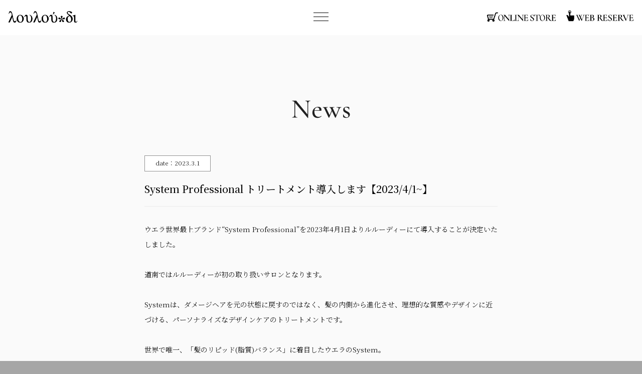

--- FILE ---
content_type: text/html; charset=UTF-8
request_url: https://www.luluwdy.com/news/system-professional-%E3%83%88%E3%83%AA%E3%83%BC%E3%83%88%E3%83%A1%E3%83%B3%E3%83%88%E5%B0%8E%E5%85%A5%E3%81%97%E3%81%BE%E3%81%99%E3%80%902023-4-1%E3%80%91/
body_size: 3604
content:

<!DOCTYPE html>
<html lang="ja"><!-- InstanceBegin template="Templates/luluwdy2204.dwt" codeOutsideHTMLIsLocked="false" -->
<head>
<meta http-equiv="Content-Type" content="text/html; charset=UTF-8" />
<title>函館・美容室【Luluwdy Hair&amp;Make｜ルルーディー】</title>
<meta name="author" content="Luluwdy Hair&amp;Make">
<meta name="description" content="函館市・美容室【luluwdy】海辺にあるヘアサロンです。ルルーディーとはギリシャ語で花を意味し、華やかで艶やかなヘア＆メイクを提供しています。併設するエステティックサロンも是非ご利用ください。" />
<meta name="keywords" content="函館,美容室,ヘアサロン,luluwdy,ルルーディー,カット,パーマ,カラー,デジタルパーマ,ヘアーサロン,ヘアーショー,縮毛矯正,ヘアースタイル,ヘアアーティスト">
<meta name="format-detection" content="telephone=no,address=no,email=no">
<meta name="viewport" content="width=device-width,initial-scale=1.0">
<!--Open Graph Tags-->
<meta property="og:site_name" content="Luluwdy Hair&amp;Make｜ルルーディー">
<meta property="og:title" content="函館・美容室【Luluwdy Hair&amp;Make｜ルルーディー】">
<meta property="og:url" content="https://www.luluwdy.com">
<meta property="og:description" content="函館市・美容室【luluwdy】海辺にあるヘアサロンです。ルルーディーとはギリシャ語で花を意味し、華やかで艶やかなヘア＆メイクを提供しています。併設するエステティックサロンも是非ご利用ください。">
<meta property="og:type" content="article">
<!-- InstanceBeginEditable name="link" -->
<!--link-->
<link rel="index" href="https://www.luluwdy.com" title="トップページ" /> 
<link rel="canonical" href="https://www.luluwdy.com">
<meta name="msapplication-config" content="https://www.luluwdy.com/favicons/browserconfig.xml">
<link rel="shortcut icon" href="https://www.luluwdy.com/favicons/favicon.ico" />
<link rel="apple-touch-icon" sizes="180x180" href="https://www.luluwdy.com/favicons/apple-touch-icon.png">
<link rel="mask-icon" href="https://www.luluwdy.com/favicons/safari-pinned-tab.svg" color="#333333">
<!--style sheet-->
<link rel="stylesheet" href="https://www.luluwdy.com/css/style.css" type="text/css">
<link rel="stylesheet" href="https://www.luluwdy.com/css/sub.css" type="text/css">
<link rel="stylesheet" href="https://www.luluwdy.com/css/layout.css" type="text/css">
<link rel="stylesheet" href="https://www.luluwdy.com/css/nav.css" rtype="text/css">
<link rel="stylesheet" href="https://www.luluwdy.com/css/slick.css" rtype="text/css">
<link rel="stylesheet" href="https://www.luluwdy.com/css/slick-theme.css" rtype="text/css">
<link href="https://fonts.googleapis.com/css2?family=Noto+Serif+JP:wght@100;300;400;500;700;900&display=swap" rel="stylesheet">
<link href="https://fonts.googleapis.com/css2?family=Cormorant+Garamond:wght@300;400;500&display=swap" rel="stylesheet">
<!--java script-->
<script type="text/javascript" language="JavaScript" src="https://www.luluwdy.com/js/jquery-1.8.1.min.js"></script>
<script type="text/javascript" language="JavaScript" src="https://www.luluwdy.com/js/jquery.inview.js"></script>
<script type="text/javascript" language="JavaScript" src="https://www.luluwdy.com/js/sub.js"></script>
<script type="text/javascript" language="JavaScript" src="https://www.luluwdy.com/js/ofi.min.js"></script>
<!-- InstanceEndEditable -->
</head>

<body>
<!-- === wrap BEGIN === -->
<div id="wrapper">
<!-- === header BEGIN === -->
<header id="header">
<!-- === header_unit BEGIN === -->
<div id="bg_header_unit"></div>
<div id="header_unit"><ul>
<li id="header_logo"><a href="https://www.luluwdy.com/" title="HOME">函館・ヘアサロン・ルルーディー</a></li>
<li id="header_reserve"><a href="https://bpl.salonpos-net.com/e-reserve/3W7J101/#/home" title="WEB予約" target="_blank">函館・ヘアサロン・ウェブ予約</a></li>
<li id="header_onlinestore"><a href="https://luluwdy.lp.subsc-at.com/?shop=luluwdy" title="ネットショップ" target="_blank">函館・ヘアサロン・オンラインストア</a></li>
</ul></div>
<!-- === header_unit END === -->
<!-- === navigation BEGIN === -->
<div class="nav-toggle" id="js__btn">
    <span data-txt-menu="MENU" data-txt-close="CLOSE"></span>
</div>
<!--nav-->
<nav class="nav" id="js__nav"><ul>
<li></li>
<li><a href="https://www.luluwdy.com/" title="Luluwdy・HOME">HOME</a></li>
<li><a href="https://www.luluwdy.com/style/" title="Luluwdy・ヘアスタイル">HAIR STYLE</a></li>
<li><a href="https://www.luluwdy.com/menu/" title="Luluwdy・プライスメニュー">PRICE MENU</a></li>
<li><a href="https://www.luluwdy.com/staff/" title="Luluwdy・スタッフ紹介">STAFF</a></li>
<li><a href="https://www.luluwdy.com/news/" title="Luluwdy・新着情報">NEWS</a></li>
<li><a href="https://www.luluwdy.com/#slide" title="Luluwdy・店舗情報">SALON INFO</a></li>
<li><a href="https://luluwdy.lp.subsc-at.com/?shop=luluwdy" title="Luluwdy・オンラインストア">ONLINE STORE</a></li>
<li><a href="https://bpl.salonpos-net.com/e-reserve/3W7J101/#/home" title="WEB予約" target="_blank">WEB RESERVE</a></li>
<li><a href="tel:0120143227" title="電話予約" target="_blank">TEL RESERVE</a></li>
<li><a href="https://www.instagram.com/luluwdy_hakodate/" title="Luluwdy・インスタグラム" target="_blank">INSTAGRAM</a></li>
</ul></nav>
<!-- // nav -->
<!-- === navigation END === -->
</header>
<!-- === header END === --><!-- === main BEGIN === -->
<main id="main" class="inview">
<!-- === newsview BEGIN === -->
<article id="newsview"><ul>
<h1>函館・ヘアサロン・ルルーディー・ニュース</h1>
<div class="container">
<div id="col_wrap">
<!--unit-->
<section id="newsview_unit" class="inview_03"><ul>
<div id="nview_unit">
<li id="newsview_date">date：2023.3.1</li>
<li id="newsview_title">System Professional トリートメント導入します【2023/4/1~】</li>
<li id="newsview_text"><p>ウエラ世界最上ブランド“System Professional”を2023年4月1日よりルルーディーにて導入することが決定いたしました。</p>
<p>&nbsp;</p>
<p>道南ではルルーディーが初の取り扱いサロンとなります。</p>
<p>&nbsp;</p>
<p>Systemは、ダメージヘアを元の状態に戻すのではなく、髪の内側から進化させ、理想的な質感やデザインに近づける、パーソナライズなデザインケアのトリートメントです。</p>
<p>&nbsp;</p>
<p>世界で唯一、「髪のリピッド(脂質)バランス」に着目したウエラのSystem。</p>
<p>一人一人の髪の状態を診断することで、髪のリピッドバランスを最適な状態にする製品の組み合わせを処方します。</p>
<p>&nbsp;</p>
<p>特別感溢れる新しい発想のパーソナライズトリートメント、ルルーディーで体感していただきたいです。</p>
<p>&nbsp;</p>
<p>【Released】</p>
<p>2023.04.01(Sat)</p>
<p>※ ホームケア商品も同様です。</p>
<p>&nbsp;</p>
<p>【Menu／Price】</p>
<p>8stepリボーントリートメント／￥8,800〜</p>
<p>6stepインテンストリートメント／￥6,600〜</p>
<p>&nbsp;</p>
<p>【トリートメント所要時間：45分】</p>
<p>例）カット60分＋Systemトリートメント 45分</p>
<p>カット・カラー120分＋Systemトリートメント 45分</p>
<p>&nbsp;</p>
<p>【ご予約方法】</p>
<p>4/1よりWEB予約のメニューに表示、ご予約受付開始いたします。</p>
<p>4/1以前にご予約されるお客様はお手数ですが、お電話(0138‐24‐2003)にてお問い合わせくださいますと幸いです。</p>
<p>&nbsp;</p>
</li>
<li id="newsview_image"><img class="objectfit_image" src="https://www.luluwdy.com/wp/wp-content/uploads/2023/03/IMG_8636.jpg" alt="函館・美容室・新着情報" /></li>
</div>
</ul></section>
<!-- // unit -->
</div>
</div>
</ul></article>
<!-- === newsview END === -->
<!-- === navigation BEGIN === -->
<article id="navigation"><ul>
<div class="container">
<div id="col_wrap">
<section id="nav_unit"><ul>
<div id="nav-next"><a href="https://www.luluwdy.com/news/%e3%83%9e%e3%82%b9%e3%82%af%e7%9d%80%e7%94%a8%e3%81%ab%e3%81%a4%e3%81%84%e3%81%a6%e3%80%82/" rel="next">Old</a></div>
<div id="nav-prev"><a href="https://www.luluwdy.com/news/coming-soon-2/" rel="prev">New</a></div>	
</ul></section>
</div>
</div>
</ul></article>
<!-- === navigation END === -->

</main>

<!-- === archive BEGIN === -->
<article id="archive"><ul>
<!-- pulldown -->
<section id="archive_unit"><ul class="pulldown">
<li class="pulldown_check">
<div class="pulldown_drop">Archive</div>
<ul class="pulldownSub">
	<li><a href='https://www.luluwdy.com/2026/01/?post_type=news'>2026年1月</a></li>
	<li><a href='https://www.luluwdy.com/2025/12/?post_type=news'>2025年12月</a></li>
	<li><a href='https://www.luluwdy.com/2025/11/?post_type=news'>2025年11月</a></li>
	<li><a href='https://www.luluwdy.com/2025/10/?post_type=news'>2025年10月</a></li>
	<li><a href='https://www.luluwdy.com/2025/09/?post_type=news'>2025年9月</a></li>
	<li><a href='https://www.luluwdy.com/2025/08/?post_type=news'>2025年8月</a></li>
	<li><a href='https://www.luluwdy.com/2025/07/?post_type=news'>2025年7月</a></li>
	<li><a href='https://www.luluwdy.com/2025/06/?post_type=news'>2025年6月</a></li>
	<li><a href='https://www.luluwdy.com/2025/04/?post_type=news'>2025年4月</a></li>
	<li><a href='https://www.luluwdy.com/2025/02/?post_type=news'>2025年2月</a></li>
	<li><a href='https://www.luluwdy.com/2025/01/?post_type=news'>2025年1月</a></li>
	<li><a href='https://www.luluwdy.com/2024/12/?post_type=news'>2024年12月</a></li>
	<li><a href='https://www.luluwdy.com/2024/11/?post_type=news'>2024年11月</a></li>
	<li><a href='https://www.luluwdy.com/2024/10/?post_type=news'>2024年10月</a></li>
	<li><a href='https://www.luluwdy.com/2024/09/?post_type=news'>2024年9月</a></li>
	<li><a href='https://www.luluwdy.com/2024/08/?post_type=news'>2024年8月</a></li>
	<li><a href='https://www.luluwdy.com/2024/07/?post_type=news'>2024年7月</a></li>
	<li><a href='https://www.luluwdy.com/2024/06/?post_type=news'>2024年6月</a></li>
	<li><a href='https://www.luluwdy.com/2024/05/?post_type=news'>2024年5月</a></li>
	<li><a href='https://www.luluwdy.com/2024/04/?post_type=news'>2024年4月</a></li>
	<li><a href='https://www.luluwdy.com/2024/03/?post_type=news'>2024年3月</a></li>
	<li><a href='https://www.luluwdy.com/2024/02/?post_type=news'>2024年2月</a></li>
	<li><a href='https://www.luluwdy.com/2024/01/?post_type=news'>2024年1月</a></li>
	<li><a href='https://www.luluwdy.com/2023/12/?post_type=news'>2023年12月</a></li>
	<li><a href='https://www.luluwdy.com/2023/11/?post_type=news'>2023年11月</a></li>
	<li><a href='https://www.luluwdy.com/2023/10/?post_type=news'>2023年10月</a></li>
	<li><a href='https://www.luluwdy.com/2023/09/?post_type=news'>2023年9月</a></li>
	<li><a href='https://www.luluwdy.com/2023/08/?post_type=news'>2023年8月</a></li>
	<li><a href='https://www.luluwdy.com/2023/07/?post_type=news'>2023年7月</a></li>
	<li><a href='https://www.luluwdy.com/2023/06/?post_type=news'>2023年6月</a></li>
	<li><a href='https://www.luluwdy.com/2023/05/?post_type=news'>2023年5月</a></li>
	<li><a href='https://www.luluwdy.com/2023/04/?post_type=news'>2023年4月</a></li>
	<li><a href='https://www.luluwdy.com/2023/03/?post_type=news'>2023年3月</a></li>
	<li><a href='https://www.luluwdy.com/2023/02/?post_type=news'>2023年2月</a></li>
	<li><a href='https://www.luluwdy.com/2023/01/?post_type=news'>2023年1月</a></li>
	<li><a href='https://www.luluwdy.com/2022/12/?post_type=news'>2022年12月</a></li>
	<li><a href='https://www.luluwdy.com/2022/11/?post_type=news'>2022年11月</a></li>
	<li><a href='https://www.luluwdy.com/2022/10/?post_type=news'>2022年10月</a></li>
	<li><a href='https://www.luluwdy.com/2022/09/?post_type=news'>2022年9月</a></li>
</ul>
</li>
</ul></section>
<!-- // pulldown -->
</ul></article>
<!-- === archive END === -->

<script type="text/javascript" language="JavaScript" src="https://www.luluwdy.com/js/wp.js"></script>

<!-- === main END === -->

<!-- === footer BEGIN === -->
<footer id="footer">
<div class="container">
<div id="col_wrap">
<div id="copy">Copyright(c) 2022 Luluwdy Hair&amp;Make  Allrights Reserved.</div>
</div>
</div>
</footer>
<!-- === footer END === -->

<p id="page-top"><a href="#wrapper">Luluwdy</a></p>

</div>
<!-- === wrap END === -->
</body>
<script>
objectFitImages();
</script>
<!-- InstanceEnd --></html>

--- FILE ---
content_type: text/css
request_url: https://www.luluwdy.com/css/style.css
body_size: 1787
content:
@charset "UTF-8";
/* CSS Document */

body {
	background-color: #A6A6A6;
	color: #000000;
	font-family: 'Noto Serif JP', sans-serif;
	font-style: normal;
	font-weight: 300;
	text-align:left;
	padding:0;
	margin:0;
	height:100%;
	width:100%;
	word-break: break-all;
}
.wf-notosansjapanese { 
	font-family: "M PLUS Rounded 1c"; 
}

h1, h2, h3, h4, h5, h6, p {
	padding:0;
	margin:0;
}

ul, li, ol {
	margin: 0;
	padding: 0;
	list-style-type: none;
}
li{
}

p {
	
}
img {
	border: 0;
}
a {
	color: #D3D3D3;
	text-decoration: none;
}
a:hover {
	opacity: 0.7;
}
.clearboth {
	clear: both;
}

/*---- 青い枠を消す追加CSS ----*/
a:focus{
	outline: none;
}

/**------------------------------objectfit cover*/
.objectfit_image {
	object-fit: cover;
	font-family: 'object-fit: cover';
}


/**------------------------------共通 inview*/
.inview {
	overflow: hidden;
}
.inview article, .inview section, .inview h1, .inview li {
	float: left;
}

/**------------------------------inview 横移動+フェードイン*/
.inview_00{
	opacity: 0;
	transform: translate(-100px,0); 
	-webkit-transform: translate(-100px,0); 
	transition: 0.3s;  /* 速度 */
}
.inview00{
	opacity: 1.0;
	transform: translate(0,0); 
	-webkit-transform: translate(0,0);
}

/**------------------------------inview 上移動+フェードイン*/
.inview_01{
	opacity: 0;
	transform: translate(0,200px); 
	-webkit-transform: translate(0,200px); 
	transition: 1.0s;  /* 速度 */
}
.inview01{
	opacity: 1.0;
	transform: translate(0,0); 
	-webkit-transform: translate(0,0);
}

/**------------------------------inview ズームイン+フェードイン*/
.inview_02{
	opacity: 0;
	transform: scale(2, 2);
	-webkit-transform: scale(2, 2);
	transition: 1.0s;  /* 速度 */
}
.inview02{
	opacity: 1.0;
	transform: scale(1, 1);
	-webkit-transform: scale(1, 1);
}

/**------------------------------inview フェードイン*/
.inview_03{
	opacity: 0;
	transition: 2.0s;  /* 速度 */
}
.inview03{
	opacity: 1.0;
}

/**------------------------------inview 3D回転*/
.inview_04{
	transform:rotateY(360deg);
	-webkit-transform:rotateY(180deg);
	transition: 1.0s;  /* 速度 */
}
.inview04{
	transform:rotateY(0deg);
	-webkit-transform:rotateY(0deg);
}


/**------------------html*/
html {
    width: 100%;
    height: 100%;
    -webkit-text-size-adjust: 100%;
    -ms-text-size-adjust: 100%;
}


/**------------------------------wrapper*/
#wrapper {
	width:100%;
	height:100%;
	float:left;
	position: relative;
}

/**------------------------------header*/

#header{
	width: 100%;
	top: 0px;
	position: fixed;
	z-index: 9999;
}

/**------------------------------header_unit*/

#header_unit {
	width: auto;
	padding: 0;
	margin: 0;
	overflow: hidden;
	position: relative;
	display: none;  /* 数秒後にフェードイン */
}
#header_unit li {
	display: inline-block;
	margin: 0;
    padding: 0;
}

/** bg_header*/

#bg_header_unit {
	background-color: #FFFFFF;
	display: table;
	width: 100%;
	height: 70px;
	opacity: 0.95;
	position: fixed;
	top: 0px;
}

@media (max-width: 1024px) {
#bg_header_unit {
	height: 60px;
}
}


/** header_logo*/

#header_logo {
	float:left;
    position: fixed;
}
#header_logo a{
	background: url(https://www.luluwdy.com/images/logo_top.png) no-repeat left center scroll;
	background-size: 140px 28px;
	width: 140px;
	min-height: 28px;
	padding: 0;
	margin: 20px 0 0 15px;
	text-indent: -9999px;
	overflow:hidden;
	float:left;
}
@media (max-width: 1024px) {
#header_logo a{
	background-size: 120px 24px;
	width: 120px;
	min-height: 24px;
	padding: 0;
	margin: 20px 0 0 15px;
}
}
@media (max-width: 480px) {
#header_logo a{
	background-size: 100px 20px;
	width: 100px;
	min-height: 20px;
	padding: 0;
	margin: 20px 0 0 15px;
}
}

/** header_reserve*/

#header_reserve {
	float:right;
}
#header_reserve a{
    background: url(https://www.luluwdy.com/images/bt_reserve.png) no-repeat right center scroll;
	background-size: 140px 28px;
	width: 140px;
	min-height: 28px;
	padding: 0;
	margin: 20px 15px 0 0;
	text-indent: -9999px;
	overflow:hidden;
	float:right;
}
@media (max-width: 1024px) {
#header_reserve a{
	background-size: 120px 24px;
	width: 120px;
	min-height: 24px;
	padding: 0;
	margin: 20px 15px 0 0;
}
}
@media (max-width: 640px) {
#header_reserve a{
    background: url(https://www.luluwdy.com/images/icon_reserve.png) no-repeat right center scroll;
	background-size: 60px auto;
	width: 60px;
	min-height: 30px;
	padding: 0;
	margin: 15px 15px 0 0;
}
}

/** header_onlinestore*/

#header_onlinestore {
	float:right;
}
#header_onlinestore a{
    background: url(https://www.luluwdy.com/images/bt_onlinestore.png) no-repeat right center scroll;
	background-size: 140px 28px;
	width: 140px;
	min-height: 28px;
	padding: 0;
	margin: 20px 15px 0 0;
	text-indent: -9999px;
	overflow:hidden;
	float:right;
}
@media (max-width: 1024px) {
#header_onlinestore a{
	background-size: 120px 24px;
	width: 120px;
	min-height: 24px;
	padding: 0;
	margin: 20px 15px 0 0;
}
}
@media (max-width: 640px) {
#header_onlinestore a{
    background: url(https://www.luluwdy.com/images/icon_onlinestore.png) no-repeat right center scroll;
	background-size: 30px auto;
	width: 30px;
	min-height: 30px;
	padding: 0;
	margin: 15px 15px 0 0;
}
}

/** header_tel*/

#header_tel {
	float:right;
}
#header_tel a{
    background: url(https://www.luluwdy.com/images/bt_tel.png) no-repeat right center scroll;
	background-size: 35px 35px;
	width: 35px;
	min-height: 35px;
	padding: 0;
	margin: 15px 0 0 20px;
	text-indent: -9999px;
	overflow:hidden;
	float:right;
}
@media (max-width: 480px) {
#header_tel a{
	background-size: 30px 30px;
	width: 30px;
	min-height: 30px;
	margin: 15px 0 0 8px;
}
}
@media (max-width: 375px) {
#header_tel a{
	display:none;
}
}

/** header_insta*/

#header_insta {
	float:right;
}
#header_insta a{
    background: url(https://www.luluwdy.com/images/bt_insta.png) no-repeat right center scroll;
	background-size: 35px 35px;
	width: 35px;
	min-height: 35px;
	padding: 0;
	margin: 15px 0 0 20px;
	text-indent: -9999px;
	overflow:hidden;
	float:right;
}
@media (max-width: 480px) {
#header_insta a{
	background-size: 30px 30px;
	width: 30px;
	min-height: 30px;
	margin: 15px 0 0 8px;
}
}

/** header_fb*/

#header_fb {
	float:right;
}
#header_fb a{
    background: url(https://www.luluwdy.com/images/bt_fb.png) no-repeat right center scroll;
	background-size: 35px 35px;
	width: 35px;
	min-height: 35px;
	padding: 0;
	margin: 15px 0 0 20px;
	text-indent: -9999px;
	overflow:hidden;
	float:right;
}
@media (max-width: 480px) {
#header_fb a{
	background-size: 30px 30px;
	width: 30px;
	min-height: 30px;
	margin: 15px 0 0 8px;
}
}


/**------------------------------main*/

#main{
	background-color: #FFFFFF;
	overflow:hidden;
	position:relative;
}

/**------------------------------footer*/

#footer {
	background-color: #FFFFFF;
	width: 100%;
	float:left;
	padding: 0 0 100px;
	overflow:hidden;
	position:relative;
}


#copy {
	width: 100%;
	color: #999999;
	font-size: 10px;
    text-align: center;
	letter-spacing: 0.1em;
	margin: 75px auto;
	float:left;
}

@media (max-width: 640px) {

#copy {
	font-size: 9px;
	letter-spacing: 0em;
	margin: 20px auto;
}
}

/**------------------------------page*/
#page-top {
	width:80px;
	float:right;
	padding: 0;
	margin: 0;
	bottom: 10px;
	right: 20px;
	position: fixed;
	z-index: 9997;
}
#page-top a {
	background:url(https://www.luluwdy.com/images/bt_page.png) no-repeat;
	background-size:auto 300px;
	background-position:0px -150px;
	text-indent:-9999px;
	width:80px;
	height:150px;
	float:right;
	margin: 0;
	overflow:hidden;
}
#page-top a:hover {
	background-position:0px 0px;
}

@media (max-width: 768px) {
#page-top {
	width:60px;
	bottom: 10px;
	right: 10px;
}
#page-top a {
	background-size:auto 225px;
	background-position:0px -113px;
	width:60px;
	height:113px;
}
#page-top a:hover {
	background-position:0px 0px;
}
}
@media (max-width: 375px) {
#page-top {
	width:60px;
	bottom: 10px;
	right: 5px;
}
}

--- FILE ---
content_type: text/css
request_url: https://www.luluwdy.com/css/sub.css
body_size: 4245
content:
@charset "UTF-8";
/* CSS Document */

/* ------------------------------------------
  共通
--------------------------------------------- */

/**------------------------------column*/

#column_left {
	float:left;
	padding: 0;
	margin: 0;
	overflow:hidden;
}
#column_right {
	float:right;
	padding: 0;
	margin: 0;
	overflow:hidden;
}

#non_category {
	width: 100%;
	float:left;
	padding: 0;
	overflow:hidden;
	position:relative;
}
#line {
	width: 100%;
	height: 1px;
	border-bottom: solid #ebebeb 1px;
	margin: 20px 0;
}

.arrow_right {
	width: 23px;
	height: auto;
	margin: 0 0 0 10px;
}
.arrow_bottom {
	width: auto;
	height: 23px;
	margin: 0 0 0 10px;
}
.active {
	text-decoration: line-through solid #000000 1px;
}

/* ------------------------------------------
  STYLE
--------------------------------------------- */

/**---------style*/

#style {
	background-color: #FFFFFF;
	background-image: url(https://www.luluwdy.com/images/ti_style.png);
    background-size: 400px auto;
    background-position: center 185px;
    background-repeat: no-repeat;
	width: 100%;
	float:left;
	padding: 280px 0 150px;
	overflow:hidden;
	position:relative;
}

#style h1{
	text-indent: -9999px;
	margin: 0 auto 0;
}

@media (max-width: 1024px) {
#style {
    background-position: center 130px;
	padding: 230px 0 125px;
}
}
@media (max-width: 640px) {
#style {
    background-size: 300px auto;
    background-position: center 130px;
	padding: 210px 0 100px;
}
}
@media (max-width: 480px) {
#style {
    background-size: 80% auto;
    background-position: center 130px;
	padding: 210px 0 100px;
}
}
@media (max-width: 375px) {
#style {
    background-size: 80% auto;
    background-position: center 120px;
	padding: 180px 0 100px;
}
}

/**---------stylecategory_unit*/

#stylecategory_unit {
	padding: 0;
	margin: 20px 0 100px;
	display: inline;  /* IE6 fix */
	overflow:hidden;
	position: relative;
}
#stylecategory_unit ul{
	width: 70%;
	margin: 0 15% 0;
	text-align: center;
}

#stylecategory_text {
	font-size: 16px;
	letter-spacing: 0.1em;
	width: 14%;
	margin: 0 3%;
	padding: 0;
	display: inline;  /* IE6 fix */
	overflow:hidden;
	position: relative;
}

#stylecategory_text a{
	color: #000000;
}

#stylecategory_text a:hover {
	color: #D3D3D3;
}

@media (max-width: 1024px) {
#stylecategory_unit {
	margin: 20px 0 60px;
}
#stylecategory_unit ul{
	width: 80%;
	margin: 0 10% 0;
}
}

@media (max-width: 640px) {
#stylecategory_unit {
	margin: 10px 0 40px;
}
#stylecategory_unit ul{
	width: 90%;
	margin: 0 5% 0;
}
#stylecategory_text {
	font-size: 14px;
}
}

@media (max-width: 480px) {
#stylecategory_unit ul{
	width: 100%;
	margin: 0 0 0;
}
#stylecategory_text {
	font-size: 13px;
	width: 16%;
	margin: 0 2%;
}
}


/**---------style_unit*/

#style_unit {
	padding: 0;
	margin: 0;
	display: inline;  /* IE6 fix */
	overflow:hidden;
	position: relative;
}
#style_unit ul{
	width: 80%;
	height: 340px;
	margin: 0 10% 0;
}
#style_textbg {
	width: 100%;
	padding: 5px 0 0;
	margin: 0;
	overflow:hidden;
}

li#style_img {
	width: 100%;
	text-align: center;
	margin:10px 0 0;
}
li#style_img img{
	width: 100%;
	height: 280px;
	padding: 0;
	margin: 0;
	vertical-align: top;  /* 隙間消し */
}

@media (max-width: 1920px) {
#style_unit ul{
	width: 80%;
	height: 390px;
	margin: 0 10% 0;
}
li#style_img img{
	height: 330px;
}
}
@media (max-width: 1780px) {
#style_unit ul{
	height: 360px;
}
li#style_img img{
	height: 300px;
}
}
@media (max-width: 1580px) {
#style_unit ul{
	height: 320px;
}
li#style_img img{
	height: 260px;
}
}
@media (max-width: 1366px) {
#style_unit ul{
	width: 90%;
	height: 310px;
	margin: 0 5% 0;
}
#style_textbg {
	width: 100%;
	margin: 0;
}

li#style_img img{
	height: 250px;
}
}
@media (max-width: 1180px) {
#style_unit ul{
	height: 290px;
}
li#style_img img{
	height: 230px;
}
}
@media (max-width: 1024px) {
#style_unit ul{
	height: 260px;
}
li#style_img img{
	height: 200px;
}
}

@media (max-width: 980px) {
#style_unit ul{
	height: 250px;
}
li#style_img img{
	height: 190px;
}
}
@media (max-width: 880px) {
#style_unit ul{
	height: 230px;
}
li#style_img img{
	height: 170px;
}
}
@media (max-width: 768px) {
#style_unit ul{
	height: 210px;
}
li#style_img img{
	height: 150px;
}
}

@media (max-width: 736px) {
#style_unit ul{
	height: 200px;
}
li#style_img img{
	height: 140px;
}
}

@media (max-width: 640px) {
#style_unit ul{
	height: 310px;
}
li#style_img img{
	height: 260px;
}
}
@media (max-width: 560px) {
#style_unit ul{
	height: 290px;
}
li#style_img img{
	height: 240px;
}
}

@media (max-width: 480px) {
#style_unit ul{
	height: 260px;
}
li#style_img img{
	height: 210px;
}
}
@media (max-width: 414px) {
#style_unit ul{
	height: 240px;
}
li#style_img img{
	height: 190px;
}
}
@media (max-width: 375px) {
#style_unit ul{
	height: 200px;
}
li#style_img img{
	height: 150px;
}
}

@media (max-width: 320px) {
#style_unit ul{
	height: 190px;
}
li#style_img img{
	height: 140px;
}
}

/**---------style_icon*/

li#style_icon {
	top: 0;
	left: 15%;
	position: absolute; /* 画像重複 */
	z-index: 1;
}
li#style_icon img{
	width: auto;
	height: 25px;
}
@media (max-width: 1366px) {
li#style_icon {
	top: 0;
	left: 10%;
}
}
@media (max-width: 768px) {
li#style_icon img{
	width: auto;
	height: 20px;
}
}
@media (max-width: 640px) {
li#style_icon img{
	width: auto;
	height: 25px;
}
}
@media (max-width: 480px) {
li#style_icon img{
	width: auto;
	height: 20px;
}
}

/**---------image_mouseover*/

.image_mouseover {
overflow: hidden;
}
.image_mouseover img {
transform: scale(1);
transition-duration: 0.5s;
}
.image_mouseover img:hover {
transform: scale(1.1);
transition-duration: 0.5s;
}

/**---------style_name_jp*/

li#style_name_jp {
	font-family: sans-serif;
	width: 100%;
	color: #000000;
	font-size: 12px;
	font-weight: 300;
	text-align: left;
	letter-spacing: 0em;
	padding: 0;
}

@media (max-width: 768px) {
li#style_name_jp {
	font-size: 11px;
}


}

/* ------------------------------------------
  STYLE VIEW
--------------------------------------------- */

/**---------styleview_unit_left*/

#styleview_unit_left {
	float:left;
	padding: 0;
	margin: 40px 0 0;
	overflow:hidden;
}
#styleview_unit_left ul{
	width: 100%;
	margin: 0;
}

@media (max-width: 640px) {
#styleview_unit_left {
	padding: 0;
	margin: 10px 0 0;
}
#styleview_unit_left ul{
	width: 90%;
	margin: 0 5% 0;
}
}

/**---------styleview_unit_center*/

#styleview_unit_center {
	float:left;
	padding: 0;
	margin: 40px 0 0;
	overflow:hidden;
}

@media (max-width: 640px) {
#styleview_unit_center {
	padding: 0;
	margin: 10px 0 0;
}
#styleview_unit_center ul{
	width: 94%;
	margin: 0 3% 0;
}
}

/**---------styleview_unit_right*/

#styleview_unit_right {
	float:right;
	padding: 0;
	margin: 40px 0 0;
	overflow:hidden;
}
#styleview_unit_right ul{
	width: 100%;
	margin: 0;
}

@media (max-width: 640px) {
#styleview_unit_right {
	padding: 0;
	margin: 10px 0 0;
}
#styleview_unit_right ul{
	width: 90%;
	margin: 0 5% 0;
}
}


/**---------styleview main*/
.stylemain{
}

.stylemain li{
	list-style:none;
}

li#stylemain_img {
	width: 100%;
	text-align: center;
	margin:0;
	list-style:none;
}
li#stylemain_img img{
	width: 100%;
	height: auto;
	padding: 0;
	margin: 0;
	vertical-align: top;  /* 隙間消し */
}

/**---------styleview sub*/
.stylesub li{
	cursor: pointer;
	width:80%!important;
	list-style:none;
}

.stylesub li img{
	opacity: 0.4;/*選択されていないものは透過40%*/
}

.stylesub li .slick-current img{
	opacity: 1;/*選択されているものは透過しない*/
}

li#stylesub_img {
	width: 80%;
	text-align: center;
	margin:0 0 10px 0;
}
li#stylesub_img img{
	width: 100%;
	height: auto;
	padding: 0 0 0 10%;
	margin: 0;
	vertical-align: top;  /* 隙間消し */
}

@media (max-width: 640px) {
.stylesub li{
	cursor: pointer;
	width: 33.3333333%!important;
	list-style:none;
	display: inline;  /* IE6 fix */
}

li#stylesub_img {
	width: 33.3333333%;
	text-align: center;
	margin:0 0 10px 0;
	display: inline;  /* IE6 fix */
}
li#stylesub_img img{
	width: 90%;
	height: auto;
	padding: 0;
	margin: 0 5%;
	vertical-align: top;  /* 隙間消し */
}
}

/**---------styleview_text*/

#styleview_textbg {
	width: 100%;
	padding: 0;
	margin: 0;
	overflow:hidden;
}

li#styleview_icon {
	width: 50%;
}
li#styleview_icon img{
	width: auto;
	height: 30px;
}

li#styleview_date {
	width: 50%;
	color: #000000;
	font-size: 13px;
	font-weight: 300;
	text-align: right;
	letter-spacing: 0em;
	padding: 0;
}
li#styleview_name_en {
	width: 100%;
	color: #000000;
	font-size: 24px;
	font-weight: 500;
	text-align: left;
	letter-spacing: 0em;
	padding: 20px 0 5px;
}
li#styleview_name_jp {
	width: 100%;
	color: #000000;
	font-family: sans-serif;
	font-size: 14px;
	font-weight: 300;
	text-align: left;
	letter-spacing: 0em;
	padding: 0;
}
li#styleview_index {
	width: auto;
	color: #000000;
	font-size: 14px;
	font-weight: 700;
	line-height: 24px;
	text-align: left;
	letter-spacing: 0em;
	padding: 0;
}
li#styleview_index p{
	font-size: 16px;
}
li#styleview_index a{
	color: #000000;
}
li#styleview_index a:hover {
	color: #D3D3D3;
}

li#styleview_text {
	width: 100%;
	color: #000000;
	font-family: sans-serif;
	font-size: 14px;
	font-weight: 300;
	line-height: 24px;
	text-align: left;
	letter-spacing: 0em;
	padding: 5px 0 0;
}

li#styleview_arrow {
	padding: 15px 0 0 20px;
}

@media (max-width: 480px) {
li#styleview_date {
	font-size: 10px;
}
li#styleview_name_en {
	font-size: 18px;
}
li#styleview_name_jp {
	font-size: 13px;
}
li#styleview_text br {
	display:none
}
}

/**---------otherstyle*/

#otherstyle {
	background-color: #FFFFFF;
	background-image: url(https://www.luluwdy.com/images/ti_otherstyle.png);
    background-size: 400px auto;
    background-position: center 85px;
    background-repeat: no-repeat;
	width: 100%;
	float:left;
	padding: 180px 0 150px;
	overflow:hidden;
	position:relative;
}

#otherstyle h1{
	text-indent: -9999px;
	margin: 0 auto 0;
}

@media (max-width: 1024px) {
#otherstyle {
    background-position: center 65px;
	padding: 155px 0 125px;
}
}
@media (max-width: 640px) {
#otherstyle {
    background-size: 300px auto;
    background-position: center 50px;
	padding: 130px 0 100px;
}
}
@media (max-width: 480px) {
#otherstyle {
    background-size: 80% auto;
    background-position: center 50px;
	padding: 130px 0 100px;
}
}
@media (max-width: 375px) {
#otherstyle {
    background-size: 80% auto;
    background-position: center 50px;
	padding: 130px 0 100px;
}
}

/* ------------------------------------------
  STAFF
--------------------------------------------- */

/**---------staff*/

#staff {
	background-color: #FFFFFF;
	background-image: url(https://www.luluwdy.com/images/ti_staffview.png);
    background-size: 400px auto;
    background-position: center 185px;
    background-repeat: no-repeat;
	width: 100%;
	float:left;
	padding: 280px 0 150px;
	overflow:hidden;
	position:relative;
}

#staff h1{
	text-indent: -9999px;
	margin: 0 auto 0;
}

@media (max-width: 1024px) {
#staff {
    background-position: center 130px;
	padding: 230px 0 125px;
}
}
@media (max-width: 640px) {
#staff {
    background-size: 300px auto;
    background-position: center 130px;
	padding: 210px 0 100px;
}
}
@media (max-width: 480px) {
#staff {
    background-size: 80% auto;
    background-position: center 130px;
	padding: 210px 0 100px;
}
}
@media (max-width: 375px) {
#staff {
    background-size: 80% auto;
    background-position: center 120px;
	padding: 180px 0 100px;
}
}

/**---------staff_unit*/

#staff_unit {
	padding: 0;
	margin: 10px 0;
	display: inline;  /* IE6 fix */
	overflow:hidden;
	position: relative;
}
#staff_unit ul{
	width: 80%;
	margin: 0 10% 0;
}

#staff_textbg {
	background-color: #000000;
	opacity: 0.7;
	width: 80%;
	padding: 10px 0 10px;
	margin: 0 10% 0;
	position: absolute;
    bottom: 0;
    left: 0;
}

li#staff_img {
	width: 100%;
	text-align: center;
	margin:0;
}
li#staff_img img{
	width: 100%;
	height: 400px;
	padding: 0;
	margin: 0;
	vertical-align: top;  /* 隙間消し */
}

@media (max-width: 1366px) {
#staff_unit ul{
	width: 90%;
	margin: 0 5% 0;
}
#staff_textbg {
	width: 90%;
	margin: 0 5% 0;
}

li#staff_img img{
	height: 360px;
}
}
@media (max-width: 1024px) {
li#staff_img img{
	height: 320px;
}
}

@media (max-width: 980px) {
li#staff_img img{
	height: 300px;
}
}

@media (max-width: 768px) {
li#staff_img img{
	height: 280px;
}
}

@media (max-width: 736px) {
li#staff_img img{
	height: 280px;
}
}

@media (max-width: 640px) {
li#staff_img img{
	height: 360px;
}
}

@media (max-width: 480px) {
li#staff_img img{
	height: 300px;
}
}

@media (max-width: 375px) {
li#staff_img img{
	height: 260px;
}
}

@media (max-width: 320px) {
li#staff_img img{
	height: 260px;
}
}

li#staff_name_en {
	width: 90%;
	color: #FFF;
	font-size: 15px;
	font-weight: 300;
	text-align: left;
	letter-spacing: 0em;
	padding: 0 5% 0;
}
li#staff_name_jp {
	width: 90%;
	color: #FFF;
	font-size: 11px;
	font-weight: 300;
	text-align: left;
	letter-spacing: 0em;
	padding: 0 5% 0;
}
li#staff_position {
	width: 90%;
	color: #FFF;
	font-size: 10px;
	font-weight: 300;
	text-align: left;
	letter-spacing: 0em;
	padding: 3px 0 0;
	margin: 5px 5% 0;
	border-top: 1px solid #FFF;
}


@media (max-width: 480px) {
li#staff_name_en {
	font-size: 14px;
}
li#staff_name_jp {
	font-size: 10px;
}
li#staff_position {
	font-size: 9px;
}
}
@media (max-width: 375px) {
li#staff_name_en {
	font-size: 11px;
}
li#staff_name_jp {
	font-size: 9px;
}
li#staff_position {
	font-size: 9px;
}
}



/* ------------------------------------------
  STAFF VIEW
--------------------------------------------- */

/**---------staffview_unit_left*/

#staffview_unit_left {
	float:left;
	padding: 0;
	margin: 40px 0 0;
	overflow:hidden;
}
#staffview_unit_left ul{
	width: 100%;
	margin: 0;
}

@media (max-width: 640px) {
#staffview_unit_left {
	padding: 0;
	margin: 10px 0 0;
}
#staffview_unit_left ul{
	width: 90%;
	margin: 0 5% 0;
}
}


/**---------staffview_unit_right*/

#staffview_unit_right {
	float:right;
	padding: 0;
	margin: 40px 0 0;
	overflow:hidden;
}
#staffview_unit_right ul{
	width: 100%;
	margin: 0;
}

@media (max-width: 640px) {
#staffview_unit_right {
	padding: 0;
	margin: 10px 0 0;
}
#staffview_unit_right ul{
	width: 90%;
	margin: 0 5% 0;
}
}

/**---------staffview_img*/

li#staffview_img {
	width: 100%;
	text-align: center;
	margin:0;
	list-style:none;
}
li#staffview_img img{
	width: 100%;
	height: auto;
	padding: 0;
	margin: 0;
	vertical-align: top;  /* 隙間消し */
}

/**---------staffview_text*/

#staffview_textbg {
	width: 100%;
	padding: 0;
	margin: 0;
	overflow:hidden;
}

li#staffview_icon {
	width: 100%;
	padding: 10px 0 0;
}
li#staffview_icon img{
	width: 25px;
	height: auto;
}

li#staffview_name_en {
	width: 100%;
	color: #000000;
	font-size: 26px;
	font-weight: 400;
	text-align: left;
	letter-spacing: 0em;
	padding: 0 0 5px;
}
li#staffview_name_jp {
	width: 100%;
	color: #000000;
	font-family: sans-serif;
	font-size: 14px;
	font-weight: 300;
	text-align: left;
	letter-spacing: 0em;
	padding: 0;
}
li#staffview_index {
	width: auto;
	color: #000000;
	font-size: 16px;
	font-weight: 700;
	line-height: 24px;
	text-align: left;
	letter-spacing: 0em;
	padding: 0;
}

li#staffview_text {
	width: 100%;
	color: #000000;
	font-family: sans-serif;
	font-size: 14px;
	font-weight: 300;
	line-height: 24px;
	text-align: left;
	letter-spacing: 0em;
	padding: 5px 0 0;
}

li#staffview_arrow {
	width: 100%;
	padding: 15px 0 15px 30%;
}

li#staffview_link {
	background-color: #000;
	color: #ffffff;
	font-size: 14px;
	font-weight: 700;
	text-align: left;
	letter-spacing: 0.1em;
	padding: 10px;
}

@media (max-width: 480px) {
li#staffview_name_en {
	font-size: 18px;
}
li#staffview_name_jp {
	font-size: 13px;
}
li#staffview_text br {
	display:none
}
}

/**---------workday calendar*/

li#staffview_icon {
	width: 100%;
}
li#staffview_icon img{
	width: auto;
	height: 25px;
}
li#styleview_calendar {
	width: 100%;
}
li#styleview_calendar p{
	width: 100%;
	font-size: 11px;
	color: #333;
}

/**---------samestylist*/

#samestylist {
	background-color: #FFFFFF;
	background-image: url(https://www.luluwdy.com/images/ti_samestylist.png);
    background-size: 400px auto;
    background-position: center 85px;
    background-repeat: no-repeat;
	width: 100%;
	float:left;
	padding: 150px 0 150px;
	overflow:hidden;
	position:relative;
}

#samestylist h1{
	text-indent: -9999px;
	margin: 0 auto 0;
}

@media (max-width: 1024px) {
#samestylist {
    background-position: center 65px;
	padding: 125px 0 125px;
}
}
@media (max-width: 640px) {
#samestylist {
    background-size: 300px auto;
    background-position: center 50px;
	padding: 100px 0 100px;
}
}
@media (max-width: 480px) {
#samestylist {
    background-size: 80% auto;
    background-position: center 50px;
	padding: 100px 0 100px;
}
}
@media (max-width: 375px) {
#samestylist {
    background-size: 80% auto;
    background-position: center 50px;
	padding: 100px 0 100px;
}
}

/**---------slide_unit*/

#slide_unit {
	padding: 0;
	margin: 40px auto 0;
	display: inline;  /* IE6 fix */
	overflow:hidden;
}

#slide_unit ul{
	margin: 0 auto 0;
}

/**---------studio image slick slider*/

.slick {
	width: 100%;
	margin: 0 auto;
	position:absolute;
}

.slick-slide {
	margin: 0px 2px 40px;
}

.slick-slide img {
	width: 270px;
	height:270px;
}

.slick-prev:before,
.slick-next:before {
	color: black;
}

@media (max-width: 1024px) {
.slick-slide img {
	width: 240px;
	height:240px;
}
}
@media (max-width: 640px) {
.slick-slide img {
	width: 240px;
	height:240px;
}
}

/* ------------------------------------------
  MENU
--------------------------------------------- */

/**---------menu*/

#menu {
	background-color: #FFFFFF;
	background-image: url(https://www.luluwdy.com/images/ti_menu.png);
    background-size: 400px auto;
    background-position: center 185px;
    background-repeat: no-repeat;
	width: 100%;
	float:left;
	padding: 280px 0 150px;
	overflow:hidden;
	position:relative;
}

#menu h1{
	text-indent: -9999px;
	margin: 0 auto 0;
}

@media (max-width: 1024px) {
#menu {
    background-position: center 130px;
	padding: 230px 0 125px;
}
}
@media (max-width: 640px) {
#menu {
    background-size: 300px auto;
    background-position: center 130px;
	padding: 210px 0 100px;
}
}
@media (max-width: 480px) {
#menu {
    background-size: 80% auto;
    background-position: center 130px;
	padding: 210px 0 100px;
}
}
@media (max-width: 375px) {
#menu {
    background-size: 80% auto;
    background-position: center 120px;
	padding: 180px 0 100px;
}
}

/**---------menu_unit*/

#menu_unit {
	padding: 0;
	margin: 0;
	display: inline;  /* IE6 fix */
	overflow:hidden;
	position: relative;
}
#menu_unit ul{
	width: 100%;
	margin: 40px 0;
}
li#menu_index {
	width: 100%;
	color: #000000;
	font-family: 'Cormorant Garamond', 'Noto Serif JP', sans-serif;
	font-size: 36px;
	line-height: normal;
	font-weight: 400;
	text-align: center;
	letter-spacing: 0.1em;
	margin: 60px 0 20px 0;
}

#menu_chargebg {
	background-image: linear-gradient(to right, #ebebeb, #ebebeb 1px, transparent 1px, transparent 2px);
	background-size: 1px 1px;
	background-position: center;
	background-repeat: repeat-x;
	width: 100%;
	height: 30px;
	padding: 0 0 0 40%;
	margin: 0 0 20px;
	overflow:hidden;
	position: relative;
	float: left;
}

li#menu_charge {
	width: 20%;
	text-align: center;
	margin:0;
	overflow:hidden;
}
li#menu_charge img{
	width: auto;
	height: 30px;
}


#menu_textbg {
	width: 100%;
	padding: 0;
	margin: 20px 0;
	overflow:hidden;
	position: relative;
	float: left;
}

li#menu_name {
	width: 40%;
	font-size: 16px;
	font-weight: 400;
	text-align: left;
	letter-spacing: 0em;
	padding: 0;
	margin: 0;
}

#menu_pricebg {
	width: 60%;
	text-align: center;
	padding: 0;
	margin: 0;
	overflow:hidden;
	position: relative;
	display: flex;
}
#menu_price {
	width: 33.33333%;
	font-size: 16px;
	font-weight: 400;
	text-align: center;
	letter-spacing: 0em;
	padding: 0;
	margin: 0 auto;
}
li#menu_text {
	width: 100%;
	font-size: 14px;
	font-weight: 400;
	text-align: left;
	letter-spacing: 0em;
	padding: 0;
}

@media (max-width: 480px) {
#menu_chargebg {
	padding: 0;
}
li#menu_charge {
	width: 33.33333%;
}
li#menu_name {
	width: 100%;
	font-size: 15px;
	text-align: center;
	margin: 0 0 10px;
}
#menu_pricebg {
	width: 100%;
}
#menu_price {
	font-size: 15px;
}

}

/* ------------------------------------------
  NEWS
--------------------------------------------- */

/**---------news*/

#news {
	background-color: #fafafa;
	background-image: url(https://www.luluwdy.com/images/ti_news.png);
    background-size: 400px auto;
    background-position: center 185px;
    background-repeat: no-repeat;
	width: 100%;
	float:left;
	padding: 250px 0 100px;
	overflow:hidden;
	position:relative;
}

#news h1{
	text-indent: -9999px;
	margin: 0 auto 0;
}

@media (max-width: 1024px) {
#news {
    background-position: center 130px;
	padding: 200px 0 75px;
}
}
@media (max-width: 640px) {
#news {
    background-size: 300px auto;
    background-position: center 130px;
	padding: 180px 0 50px;
}
}
@media (max-width: 480px) {
#news {
    background-size: 80% auto;
    background-position: center 130px;
	padding: 180px 0 50px;
}
}
@media (max-width: 375px) {
#news {
    background-size: 80% auto;
    background-position: center 120px;
	padding: 150px 0 50px;
}
}

#news_unit {
	width: 47.95%;
	padding: 0 1% ;
	margin: 60px 0 20px;
	display: inline;  /* IE6 fix */
	overflow:hidden;
	position: relative;
}
#news_unit a:hover{
	opacity: 0.4;
}

#news_unit img{
	width: 100%;
	height: auto;
	margin: 0 auto 0;
	display: block;
}

li#news_image {
	width: 100%;
	margin: 0 0 20px;
	float: left;
	display: table; /* wraps text inside */
}

video#news_video {
	width: 100%;
	height: 360px;
	margin: 0 0 20px;
	float: left;
	display: table; /* wraps text inside */
}

#n_unit {
	width: 86%;
	padding: 0 7%;
	margin: 0;
	float:left;
}
li#news_title{
	width: 100%;
	font-size: 20px;
	margin: 10px 0 20px;
	font-weight: 500;
}

li#news_title a {
	color: #000000;
}

#news_datebg {
	background-image: linear-gradient(to right, #ebebeb, #ebebeb 1px, transparent 1px, transparent 2px);
	background-size: 1px 1px;
	background-position: center;
	background-repeat: repeat-x;
	width: 100%;
	height: 32px;
	padding: 0;
	margin: 0 0 20px;
	overflow:hidden;
	position: relative;
	float: right;
}

li#news_date {
	background-color: #FFF;
	font-size: 12px;
	text-align: center;
	padding:5px 10px;
	overflow:hidden;
	width: 110px;
	height: 20px;
	border: 1px solid #919191;
	float: right;
}


@media (max-width: 1024px) {
#n_unit {
	width: 90%;
	padding: 0 5%;
}
li#news_title{
	font-size: 16px;
}
}

@media (max-width: 640px) {
#news_unit {
	width: 100%;
	padding: 0 ;
	margin: 60px 0 20px;
	display: inline;  /* IE6 fix */
	overflow:hidden;
	position: relative;
}
}


/* ------------------------------------------
  NEWS VIEW
--------------------------------------------- */

/**---------newsview*/

#newsview {
	background-color: #fafafa;
	background-image: url(https://www.luluwdy.com/images/ti_news.png);
    background-size: 400px auto;
    background-position: center 185px;
    background-repeat: no-repeat;
	width: 100%;
	float:left;
	padding: 250px 0 100px;
	overflow:hidden;
	position:relative;
}

#newsview h1{
	text-indent: -9999px;
	margin: 0 auto 0;
}

@media (max-width: 1024px) {
#newsview {
    background-position: center 130px;
	padding: 200px 0 75px;
}
}
@media (max-width: 640px) {
#newsview {
    background-size: 300px auto;
    background-position: center 130px;
	padding: 180px 0 50px;
}
}
@media (max-width: 480px) {
#newsview {
    background-size: 80% auto;
    background-position: center 130px;
	padding: 180px 0 50px;
}
}
@media (max-width: 375px) {
#newsview {
    background-size: 80% auto;
    background-position: center 120px;
	padding: 150px 0 50px;
}
}

#newsview_unit {
	width: 80%;
	text-align: left;
	padding: 0 10%;
	margin: 60px 0 10px;
	display: inline;  /* IE6 fix */
	overflow:hidden;
	position: relative;
}
#newsview_unit a:hover{
	opacity: 0.4;
}

#newsview_unit img{
	width: 100%;
	height: auto;
	margin: 0 auto 0;
	display: block;
}

#nview_unit {
	width: 86%;
	padding: 0 7%;
	margin: 0;
	float:left;
}

li#newsview_title{
	width: 100%;
	font-size: 20px;
	padding: 0 0 20px;
	margin: 20px 0 20px;
	font-weight: 500;
	border-bottom: 1px solid #ebebeb;
}

li#newsview_title a {
	color: #000000;
}

li#newsview_date {
	background-color: #FFF;
	font-size: 12px;
	text-align: center;
	padding:5px 10px;
	overflow:hidden;
	width: 110px;
	height: 20px;
	border: 1px solid #919191;
	float: left;
}

li#newsview_text{
	width: 100%;
	font-size: 14px;
	line-height: 30px;
	margin: 10px 0 10px;
}
li#newsview_text a {
	color: #000000;
	font-weight: 700;
}
li#newsview_image {
	width: 100%;
	margin: 10px 0 10px;
	float: left;
	display: table; /* wraps text inside */
}

video#newsview_video {
	width: 100%;
	height: auto;
	margin: 10px 0 10px;
	float: left;
	display: table; /* wraps text inside */
}

@media (max-width: 1024px) {
#newsview_unit {
	width: 100%;
	text-align: left;
	padding: 0 ;
	margin: 60px 0 10px;
	display: inline;  /* IE6 fix */
	overflow:hidden;
	position: relative;
}
#nview_unit {
	width: 90%;
	padding: 0 5%;
}
}

/* ------------------------------------------
  NAVIGATION
--------------------------------------------- */

/**---------navigation*/

#navigation {
	background-color: #fafafa;
	width: 100%;
	float:left;
	padding: 0 0 20px;
	overflow:hidden;
	position:relative;
}

#nav_unit {
	width: 90%;
	margin: 0 5% 0;
	float:left;
}
#nav_unit img {
	width: 80px;
	height:auto;
}
#nav_unit a:hover {
	opacity: 0.6;
}
#nav-next a {
	text-indent:-9999px;
	background:url(https://www.luluwdy.com/images/bt_navnext.png) no-repeat center;
    background-size: 70px 27px;
	background-position:0px;
	width:70px;
	height:27px;
	float:right;
	margin: 0;
	overflow:hidden;
}
#nav-prev a {
	text-indent:-9999px;
	background:url(https://www.luluwdy.com/images/bt_navprev.png) no-repeat center;
    background-size: 70px 27px;
	background-position:0px;
	width:70px;
	height:27px;
	float:left;
	margin: 0;
	overflow:hidden;
}

/**---------archive*/

#archive {
	background-color: #FFFFFF;
	width: 100%;
	float:left;
	padding: 0 0 100px;
	position:relative;
}
#archive_unit {

}

#archive_unit ul {
	width: 54%;                   /* セレクトボックスの横幅 */
	margin: 40px auto 0;
}
@media (max-width: 1920px) {
#archive_unit ul {
	width:70%;
	margin: 30px auto 0;
}
}
@media (max-width: 1024px) {
#archive_unit ul {
	width:84%;
	margin: 20px auto 0;
}
}

/**---------pulldown*/

.pulldown {
	display: flex;
}

.pulldown a {
	font-size: 14px;
	display: block;
	text-align: center;
	padding: 10px 0;
	color: #000000;
	border-bottom: 1px solid #E7E7E7;
	transition: opacity 0.3s ease;
	text-decoration: none;
}
.pulldown a:hover {
	opacity: 0.7;
	text-decoration: none;
}

.pulldown_check {
	width: 100%;
	position: relative;
}
.pulldown_check:last-child {
	margin-right: 0;
}
.pulldown_drop {
	font-size: 18px;
	display: block;
	text-align: center;
	padding: 10px;
	margin-bottom: 3px;
	color: #000000;
	background: #fafafa;
	border: 1px solid #E7E7E7;
	transition: opacity 0.3s ease;
	cursor: pointer;
}
.pulldownSub {
  display: none;
}


--- FILE ---
content_type: text/css
request_url: https://www.luluwdy.com/css/layout.css
body_size: 592
content:
@charset "UTF-8";
/* CSS Document */

/**------------------------------Layout*/
#col_wrap {
	width:60%;
	margin: 0 auto 0;
	overflow:hidden;
}

@media (max-width: 1920px) {
#col_wrap {
	width:80%;
	margin: 0 auto 0;
	overflow:hidden;
}
}
.col {
	float:left;
	margin: 0 auto;
}
.container {
	width: 100%;
	margin: 0 auto;
	overflow:hidden;
}

.col-lg-12 {
	width: 100%;
	*width: 97%;
}
.col-lg-11 {
	width: 91.6666667%;
	*width: 90.2%;
}
.col-lg-10 {
	width: 83.3333333%;
	*width: 81.7%;
}
.col-lg-9 {
	width: 75%;
	*width: 73.2%;
}
.col-lg-8 {
	width: 66.6666667%;
	*width: 64.6%;
}
.col-lg-7 {
	width: 58.3333333%;
	*width: 56.1%;
}
.col-lg-6 {
	width: 48%;
	*width: 47.5%;
}
.col-lg-5 {
	width: 41.6666667%;
	*width: 39%;
}
.col-lg-4 {
	width: 33.3333333%;
	*width: 30.4%;
}
.col-lg-3 {
	width: 25%;
	*width: 22%;
}
.col-lg-2 {
	width: 20%;
	*width: 13.3%;
}
.col-lg-1 {
	width: 12.33333333%;
	*width: 4.8%;
}

@media (max-width: 1024px) {
#col_wrap {
    width: 95%;
	margin: 0 auto 0;
	overflow:hidden;
}
.container {
    width: auto;
    padding: 0 20px;
	overflow:hidden;
}
.col-md-12 {
    width: 100%;
}
.col-md-11 {
    width: 91.6666667%;
}
.col-md-10 {
    width: 83.3333333%;
}
.col-md-9 {
    width: 75%;
}
.col-md-8 {
    width: 66.6666667%;
}
.col-md-7 {
    width: 58.3333333%;
}
.col-md-6 {
    width: 48%;
}
.col-md-5 {
    width: 41.6666667%;
}
.col-md-4 {
    width: 33.3333333%;
}
.col-md-3 {
    width: 25%;
}
.col-md-2 {
	width: 20%;
}
.col-md-1 {
    width: 12.33333333%;
}
[class*="col-md-"] {
    padding-right: 1%;
    padding-left: 1%;
    float: left;
    min-height: 1px;
    display: block;
    float: left;
    -webkit-box-sizing: border-box;
       -moz-box-sizing: border-box;
            box-sizing: border-box;
}
}

@media (max-width: 768px) {
#col_wrap {
    width: 100%;
	margin: 0 auto 0;
	overflow:hidden;
}
.container {
    width: auto;
    padding: 0 20px;
	overflow:hidden;
}
.col-sm-12 {
    width: 100%;
}
.col-sm-11 {
    width: 91.6666667%;
}
.col-sm-10 {
    width: 83.3333333%;
}
.col-sm-9 {
    width: 75%;
}
.col-sm-8 {
    width: 66.6666667%;
}
.col-sm-7 {
    width: 58.3333333%;
}
.col-sm-6 {
    width: 48%;
}
.col-sm-5 {
    width: 41.6666667%;
}
.col-sm-4 {
    width: 33.3333333%;
}
.col-sm-3 {
    width: 25%;
}
.col-sm-2 {
	width: 20%;
}
.col-sm-1 {
    width: 12.33333333%;
}
[class*="col-md-"] {
    padding-right: 1%;
    padding-left: 1%;
    float: left;
    min-height: 1px;
    display: block;
    float: left;
    -webkit-box-sizing: border-box;
       -moz-box-sizing: border-box;
            box-sizing: border-box;
}
}

@media (max-width: 640px) {
#col_wrap {
    width: 100%;
	margin: 0 auto 0;
	overflow:hidden;
}
.container {
    width: auto;
    padding: 0 20px;
	overflow:hidden;
}
.col-xs-12 {
    width: 100%;
}
.col-xs-11 {
    width: 91.6666667%;
}
.col-xs-10 {
    width: 83.3333333%;
}
.col-xs-9 {
    width: 75%;
}
.col-xs-8 {
    width: 66.6666667%;
}
.col-xs-7 {
    width: 58.3333333%;
}
.col-xs-6 {
    width: 50%;
}
.col-xs-5 {
    width: 41.6666667%;
}
.col-xs-4 {
    width: 33.3333333%;
}
.col-xs-3 {
    width: 25%;
}
.col-xs-2 {
	width: 20%;
}
.col-xs-1 {
    width: 12.33333333%;
}
[class*="col-xs-"] {
    padding-right: 0%;
    padding-left: 0%;
    float: left;
    min-height: 0;
    display: block;
    float: left;
    -webkit-box-sizing: border-box;
       -moz-box-sizing: border-box;
            box-sizing: border-box;
}
}

@media (max-width: 480px) {
#col_wrap {
    width: 100%;
	margin: 0 auto 0;
	overflow:hidden;
}
.container {
    width: auto;
    padding: 0 10px;
	overflow:hidden;
}
.col-xxs-12 {
    width: 100%;
}
.col-xxs-11 {
    width: 91.6666667%;
}
.col-xxs-10 {
    width: 83.3333333%;
}
.col-xxs-9 {
    width: 75%;
}
.col-xxs-8 {
    width: 66.6666667%;
}
.col-xxs-7 {
    width: 58.3333333%;
}
.col-xxs-6 {
    width: 50%;
}
.col-xxs-5 {
    width: 41.6666667%;
}
.col-xxs-4 {
    width: 33.3333333%;
}
.col-xxs-3 {
    width: 25%;
}
.col-xxs-2 {
	width: 20%;
}
.col-xxs-1 {
    width: 12.33333333%;
}
[class*="col-xxs-"] {
    padding-right: 0%;
    padding-left: 0%;
    float: left;
    min-height: 0;
    display: block;
    float: left;
    -webkit-box-sizing: border-box;
       -moz-box-sizing: border-box;
            box-sizing: border-box;
}
}

@media (max-width: 320px) {
#col_wrap {
    width: 100%;
	margin: 0 auto 0;
	overflow:hidden;
}
.container {
    width: auto;
    padding: 0 10px;
	overflow:hidden;
}
.col-xxxs-12 {
    width: 100%;
}
.col-xxxs-11 {
    width: 91.6666667%;
}
.col-xxxs-10 {
    width: 83.3333333%;
}
.col-xxxs-9 {
    width: 75%;
}
.col-xxxs-8 {
    width: 66.6666667%;
}
.col-xxxs-7 {
    width: 58.3333333%;
}
.col-xxxs-6 {
    width: 50%;
}
.col-xxxs-5 {
    width: 41.6666667%;
}
.col-xxxs-4 {
    width: 33.3333333%;
}
.col-xxxs-3 {
    width: 25%;
}
.col-xxxs-2 {
	width: 20%;
}
.col-xxxs-1 {
    width: 12.33333333%;
}
[class*="col-xxxs-"] {
    padding-right: 0%;
    padding-left: 0%;
    float: left;
    min-height: 0;
    display: block;
    float: left;
    -webkit-box-sizing: border-box;
       -moz-box-sizing: border-box;
            box-sizing: border-box;
}
}



--- FILE ---
content_type: text/css
request_url: https://www.luluwdy.com/css/nav.css
body_size: 880
content:
@charset "UTF-8";


/* ------------------------------------------
  開閉用ボタンのスタイル
--------------------------------------------- */

.nav-toggle {
    position: fixed;
	top: 18px;
	left: 50%;  /* 中央配置 */
	transform: translate(-50%, -50%);  /* 中央配置 */
	margin:18px 0 0;
    cursor: pointer;
    z-index: 9999;
	display: none;  /* 数秒後にフェードイン */
}

.nav-toggle span:after {
    content: "";
    display: inline-block;
    width: 100px; /* 画像サイズ */
    height: 30px; /* 画像サイズ */
    background: url("https://www.luluwdy.com/images/bt_open.png") no-repeat;
    background-size: contain;
}

/* 開閉用ボタンがクリックされた時のスタイル */
.open .nav-toggle span:after {
    content: "";
    display: inline-block;
    width: 100px; /* 画像サイズ */
    height: 30px; /* 画像サイズ */
    background: url("https://www.luluwdy.com/images/bt_close.png") no-repeat;
    background-size: contain;
}

/* ------------------------------------------
  モーダルウィンドウのスタイル
--------------------------------------------- */

.nav {
    position: fixed;
    display: table;
    top: 0;
    left: 0;
    width: 100%;
    height: 100%;
    background: rgba(0,0,0,.8);
    -webkit-transition: all .5s;
    transition: all .5s;
    visibility: hidden;
    opacity: 0;
}

.nav ul {
    display: table-cell;
    vertical-align: middle;
}

.nav li {
	font-family: 'Cormorant Garamond', serif;
	font-weight: 500;
    width: 60%;
    height: auto;
    margin: 15px auto;
    text-align: center;
}

.nav li a {
	display: block;
	font-size: 18px;
	font-weight: 400;
	color: #ffffff;
	letter-spacing: 0.1em;
}

.nav li a:hover {
    color: #FFF;
	font-weight: 900;
	opacity: 1;
}

@media (max-height: 414px) {
.nav li {
    margin: 10px auto;
}
.nav li a {
	font-size: 17px;
}
}
@media (max-height: 375px) {
.nav li {
    margin: 7px auto;
}
.nav li a {
	font-size: 16px;
}
}

/* 開閉用ボタンがクリックされた時のスタイル */
.open .nav {
    -webkit-transition: all .4s;
    transition: all .4s;
    visibility: visible;
    opacity: 0.95;
}

.open .nav li {
	opacity: 1;
}

.open .nav li:nth-child(1) {
	-webkit-transition: opacity 1s ease .4s;
	transition: opacity 1s ease .4s;
}
.open .nav li:nth-child(2) {
	-webkit-transition: opacity 1s ease .4s;
	transition: opacity 1s ease .4s;
}

.open .nav li:nth-child(3) {
	-webkit-transition: opacity 1s ease .5s;
	transition: opacity 1s ease .5s;
}

.open .nav li:nth-child(4) {
	-webkit-transition: opacity 1s ease .5s;
	transition: opacity 1s ease .5s;
}

.open .nav li:nth-child(5) {
	-webkit-transition: opacity 1s ease .6s;
	transition: opacity 1s ease .6s;
}

.open .nav li:nth-child(6) {
	-webkit-transition: opacity 1s ease .6s;
	transition: opacity 1s ease .6s;
}
.open .nav li:nth-child(7) {
	-webkit-transition: opacity 1s ease .7s;
	transition: opacity 1s ease .7s;
}
.open .nav li:nth-child(8) {
	-webkit-transition: opacity 1s ease .8s;
	transition: opacity 1s ease .8s;
}
.open .nav li:nth-child(9) {
	-webkit-transition: opacity 1s ease .9s;
	transition: opacity 1s ease .9s;
}
.open .nav li:nth-child(10) {
	-webkit-transition: opacity 1s ease .10s;
	transition: opacity 1s ease .10s;
}

--- FILE ---
content_type: application/javascript
request_url: https://www.luluwdy.com/js/sub.js
body_size: 1198
content:
// JavaScript Document


/*  navigator button
*/

$(function () {
    var $body = $('body');

    //開閉用ボタンをクリックでクラスの切替え
    $('#js__btn').on('click', function () {
        $body.toggleClass('open');
    });

    //メニュー名以外の部分をクリックで閉じる
    $('#js__nav').on('click', function () {
        $body.removeClass('open');
    });
    $('#js__nav a').on('click', function () {
        $body.removeClass('open');
    });
});


/* header_unit
*/

$(function() {
	setTimeout(function(){
		$('#header_unit').fadeIn(1000);
	},100); //4.0秒後にロゴをフェードイン!
	setTimeout(function(){
		$('#header_unit').fadeOut(0);
	},0); //0.0秒後にロゴ含め真っ白背景をフェードアウトしない！
});

/* nav-toggle
*/

$(function() {
	setTimeout(function(){
		$('.nav-toggle').fadeIn(1000);
	},100); //4.0秒後にロゴをフェードイン!
	setTimeout(function(){
		$('.nav-toggle').fadeOut(0);
	},0); //0.0秒後にロゴ含め真っ白背景をフェードアウトしない！
});

/* smoothscroll
*/

$(function () {
  // #で始まるアンカーをクリックした場合に処理
    var headerHight = 0; //ヘッダの高さ
    $('a[href^=#]').click(function(){
		var speed = 900;
        var href= $(this).attr("href");
        var target = $(href == "#" || href == "" ? 'html' : href);
        var pos = target.offset().top-headerHight; //ヘッダの高さ分位置をずらす
        $("html, body").animate({scrollTop:pos}, speed, "swing");
        return false;
    });
});

  // idで始まるアンカーをクリックした場合に処理
$(window).on('load', function() {
    var headerHight = 0; //ヘッダの高さ
		var url = $(location).attr('href');
    if(url.indexOf("?id=") != -1){
		var id = url.split("?id=");
		var $target = $('#' + id[id.length - 1]);
    if($target.length){
		var pos = $target.offset().top-headerHight; //ヘッダの高さ分位置をずらす
    $("html, body").animate({scrollTop:pos}, 700);
    }
    }
});

/* pagetop scroll in #page-top
*/

$(function() {
	var topBtn = $('#page-top');	
	topBtn.hide();
	$(window).scroll(function () {
		if ($(this).scrollTop() > 500) {
			topBtn.fadeIn();
		} else {
			topBtn.fadeOut();
		}
	});
 
    topBtn.click(function () {
		$('body,html').animate({
			scrollTop: 0
		}, 500);
		return false;
    });
});

/* slick slider */
$(document).on('ready', function() {
      $(".variable").slick({
          fade: false
      });
});


/* inview 横移動
*/

$(function() {
	$('.inview_00').on('inview', function(event, isInView, visiblePartX, visiblePartY) {
		if(isInView){
			$(this).stop().addClass('inview00');
		}
		else{
			$(this).stop().removeClass('inview00');
		}
	});
});


/* inview 上移動+フェードイン
*/

$(function() {
	$('.inview_01').on('inview', function(event, isInView, visiblePartX, visiblePartY) {
		if(isInView){
			$(this).stop().addClass('inview01');
		}
		else{
			$(this).stop().removeClass('inview01');
		}
	});
});


/* inview ズームイン+フェードイン
*/

$(function() {
	$('.inview_02').on('inview', function(event, isInView, visiblePartX, visiblePartY) {
		if(isInView){
			$(this).stop().addClass('inview02');
		}
		else{
			$(this).stop().removeClass('inview02');
		}
	});
});

/* inview フェードイン
*/

$(function() {
	$('.inview_03').on('inview', function(event, isInView, visiblePartX, visiblePartY) {
		if(isInView){
			$(this).stop().addClass('inview03');
		    timer = setInterval(checkInView, 250);
		}
		else{
			$(this).stop().removeClass('inview03');
		}
	});
});

/* inview 180度回転
*/

$(function() {
	$('.inview_04').on('inview', function(event, isInView, visiblePartX, visiblePartY) {
		if(isInView){
			$(this).stop().addClass('inview04');
		}
		else{
			$(this).stop().removeClass('inview04');
		}
	});
});

--- FILE ---
content_type: application/javascript
request_url: https://www.luluwdy.com/js/wp.js
body_size: 63
content:
// JavaScript Document

$(function() {
    $('.pulldown_check').on('click', function() {
        $(this).children('.pulldownSub').slideToggle();
    });
});